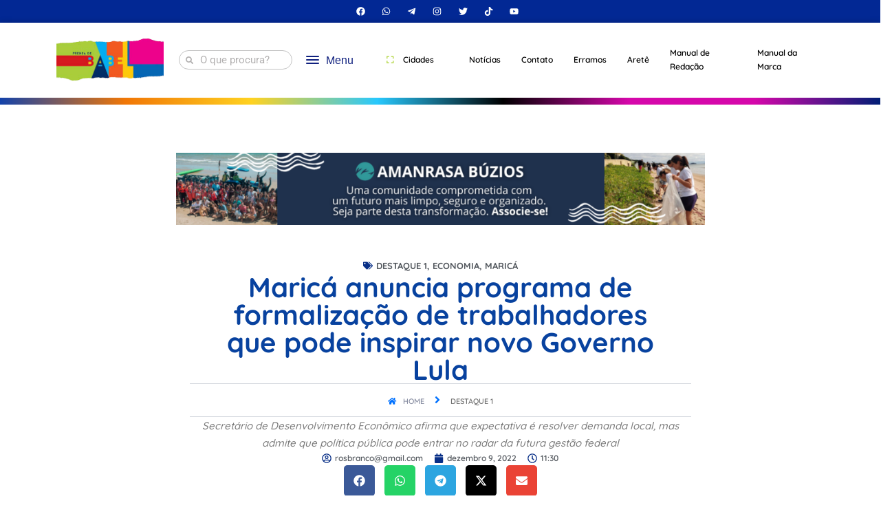

--- FILE ---
content_type: text/css; charset=utf-8
request_url: https://prensadebabel.com.br/wp-content/uploads/elementor/css/post-123668.css?ver=1763967325
body_size: 2253
content:
.elementor-123668 .elementor-element.elementor-element-796c7e0{--display:flex;--flex-direction:row;--container-widget-width:initial;--container-widget-height:100%;--container-widget-flex-grow:1;--container-widget-align-self:stretch;--flex-wrap-mobile:wrap;--justify-content:center;}.elementor-123668 .elementor-element.elementor-element-796c7e0:not(.elementor-motion-effects-element-type-background), .elementor-123668 .elementor-element.elementor-element-796c7e0 > .elementor-motion-effects-container > .elementor-motion-effects-layer{background-color:#022894;}.elementor-widget-icon-list .elementor-icon-list-item:not(:last-child):after{border-color:var( --e-global-color-text );}.elementor-widget-icon-list .elementor-icon-list-icon i{color:var( --e-global-color-primary );}.elementor-widget-icon-list .elementor-icon-list-icon svg{fill:var( --e-global-color-primary );}.elementor-widget-icon-list .elementor-icon-list-item > .elementor-icon-list-text, .elementor-widget-icon-list .elementor-icon-list-item > a{font-family:var( --e-global-typography-text-font-family ), Sans-serif;font-weight:var( --e-global-typography-text-font-weight );}.elementor-widget-icon-list .elementor-icon-list-text{color:var( --e-global-color-secondary );}.elementor-123668 .elementor-element.elementor-element-aee1a93 .elementor-icon-list-icon i{color:#FFFFFF;transition:color 0.3s;}.elementor-123668 .elementor-element.elementor-element-aee1a93 .elementor-icon-list-icon svg{fill:#FFFFFF;transition:fill 0.3s;}.elementor-123668 .elementor-element.elementor-element-aee1a93{--e-icon-list-icon-size:13px;--icon-vertical-offset:0px;}.elementor-123668 .elementor-element.elementor-element-aee1a93 .elementor-icon-list-text{transition:color 0.3s;}.elementor-123668 .elementor-element.elementor-element-d9ab6a1{--display:flex;--flex-direction:column;--container-widget-width:100%;--container-widget-height:initial;--container-widget-flex-grow:0;--container-widget-align-self:initial;--flex-wrap-mobile:wrap;--justify-content:center;}.elementor-123668 .elementor-element.elementor-element-d9ab6a1:not(.elementor-motion-effects-element-type-background), .elementor-123668 .elementor-element.elementor-element-d9ab6a1 > .elementor-motion-effects-container > .elementor-motion-effects-layer{background-color:#022894;}.elementor-123668 .elementor-element.elementor-element-649d584 .elementor-icon-list-icon i{color:#FFFFFF;transition:color 0.3s;}.elementor-123668 .elementor-element.elementor-element-649d584 .elementor-icon-list-icon svg{fill:#FFFFFF;transition:fill 0.3s;}.elementor-123668 .elementor-element.elementor-element-649d584{--e-icon-list-icon-size:13px;--icon-vertical-offset:0px;}.elementor-123668 .elementor-element.elementor-element-649d584 .elementor-icon-list-text{color:#FFFFFF;transition:color 0.3s;}.elementor-123668 .elementor-element.elementor-element-35b94fc{--display:flex;--flex-direction:row;--container-widget-width:calc( ( 1 - var( --container-widget-flex-grow ) ) * 100% );--container-widget-height:100%;--container-widget-flex-grow:1;--container-widget-align-self:stretch;--flex-wrap-mobile:wrap;--justify-content:center;--align-items:center;box-shadow:0px 0px 10px 0px rgba(0, 0, 0, 0.2);}.elementor-123668 .elementor-element.elementor-element-fe2355d{--display:flex;--justify-content:center;--align-items:center;--container-widget-width:calc( ( 1 - var( --container-widget-flex-grow ) ) * 100% );}.elementor-123668 .elementor-element.elementor-element-fe2355d.e-con{--flex-grow:0;--flex-shrink:0;}.elementor-widget-image .widget-image-caption{color:var( --e-global-color-text );font-family:var( --e-global-typography-text-font-family ), Sans-serif;font-weight:var( --e-global-typography-text-font-weight );}.elementor-123668 .elementor-element.elementor-element-b0fbb20 img{width:98%;}.elementor-123668 .elementor-element.elementor-element-0d46140{--display:flex;--justify-content:center;--align-items:center;--container-widget-width:calc( ( 1 - var( --container-widget-flex-grow ) ) * 100% );}.elementor-123668 .elementor-element.elementor-element-0d46140.e-con{--flex-grow:0;--flex-shrink:0;}.elementor-widget-search-form input[type="search"].elementor-search-form__input{font-family:var( --e-global-typography-text-font-family ), Sans-serif;font-weight:var( --e-global-typography-text-font-weight );}.elementor-widget-search-form .elementor-search-form__input,
					.elementor-widget-search-form .elementor-search-form__icon,
					.elementor-widget-search-form .elementor-lightbox .dialog-lightbox-close-button,
					.elementor-widget-search-form .elementor-lightbox .dialog-lightbox-close-button:hover,
					.elementor-widget-search-form.elementor-search-form--skin-full_screen input[type="search"].elementor-search-form__input{color:var( --e-global-color-text );fill:var( --e-global-color-text );}.elementor-widget-search-form .elementor-search-form__submit{font-family:var( --e-global-typography-text-font-family ), Sans-serif;font-weight:var( --e-global-typography-text-font-weight );background-color:var( --e-global-color-secondary );}.elementor-123668 .elementor-element.elementor-element-3a50546 .elementor-search-form__container{min-height:28px;}.elementor-123668 .elementor-element.elementor-element-3a50546 .elementor-search-form__submit{min-width:28px;}body:not(.rtl) .elementor-123668 .elementor-element.elementor-element-3a50546 .elementor-search-form__icon{padding-left:calc(28px / 3);}body.rtl .elementor-123668 .elementor-element.elementor-element-3a50546 .elementor-search-form__icon{padding-right:calc(28px / 3);}.elementor-123668 .elementor-element.elementor-element-3a50546 .elementor-search-form__input, .elementor-123668 .elementor-element.elementor-element-3a50546.elementor-search-form--button-type-text .elementor-search-form__submit{padding-left:calc(28px / 3);padding-right:calc(28px / 3);}.elementor-123668 .elementor-element.elementor-element-3a50546 .elementor-search-form__icon{--e-search-form-icon-size-minimal:11px;}.elementor-123668 .elementor-element.elementor-element-3a50546 .elementor-search-form__input,
					.elementor-123668 .elementor-element.elementor-element-3a50546 .elementor-search-form__icon,
					.elementor-123668 .elementor-element.elementor-element-3a50546 .elementor-lightbox .dialog-lightbox-close-button,
					.elementor-123668 .elementor-element.elementor-element-3a50546 .elementor-lightbox .dialog-lightbox-close-button:hover,
					.elementor-123668 .elementor-element.elementor-element-3a50546.elementor-search-form--skin-full_screen input[type="search"].elementor-search-form__input{color:#7F7C7C;fill:#7F7C7C;}.elementor-123668 .elementor-element.elementor-element-3a50546:not(.elementor-search-form--skin-full_screen) .elementor-search-form__container{background-color:#FFFFFF;border-color:#C2C2C2;border-width:1px 1px 1px 1px;border-radius:115px;}.elementor-123668 .elementor-element.elementor-element-3a50546.elementor-search-form--skin-full_screen input[type="search"].elementor-search-form__input{background-color:#FFFFFF;border-color:#C2C2C2;border-width:1px 1px 1px 1px;border-radius:115px;}.elementor-123668 .elementor-element.elementor-element-927d11c{--display:flex;--flex-direction:row;--container-widget-width:calc( ( 1 - var( --container-widget-flex-grow ) ) * 100% );--container-widget-height:100%;--container-widget-flex-grow:1;--container-widget-align-self:stretch;--flex-wrap-mobile:wrap;--justify-content:center;--align-items:center;--gap:0px 0px;--row-gap:0px;--column-gap:0px;--flex-wrap:wrap;--align-content:center;}.elementor-123668 .elementor-element.elementor-element-927d11c.e-con{--flex-grow:0;--flex-shrink:0;}.ha-offcanvas-content.ha-offcanvas-content-c125a87{width:310px;}.ha-offcanvas-content.ha-offcanvas-content-c125a87.ha-offcanvas-content-top, .ha-offcanvas-content.ha-offcanvas-content-c125a87.ha-offcanvas-content-bottom{width:100%;height:310px;}.ha-offcanvas-content-reveal.ha-offcanvas-content-c125a87-open.ha-offcanvas-content-left .ha-offcanvas-container,
                    .ha-offcanvas-content-push.ha-offcanvas-content-c125a87-open.ha-offcanvas-content-left .ha-offcanvas-container,
                    .ha-offcanvas-content-slide-along.ha-offcanvas-content-c125a87-open.ha-offcanvas-content-left .ha-offcanvas-container{transform:translate3d(310px, 0, 0);}.ha-offcanvas-content-reveal.ha-offcanvas-content-c125a87-open.ha-offcanvas-content-right .ha-offcanvas-container,
                    .ha-offcanvas-content-push.ha-offcanvas-content-c125a87-open.ha-offcanvas-content-right .ha-offcanvas-container,
                    .ha-offcanvas-content-slide-along.ha-offcanvas-content-c125a87-open.ha-offcanvas-content-right .ha-offcanvas-container{transform:translate3d(-310px, 0, 0);}.ha-offcanvas-content-reveal.ha-offcanvas-content-c125a87-open.ha-offcanvas-content-top .ha-offcanvas-container,
                    .ha-offcanvas-content-push.ha-offcanvas-content-c125a87-open.ha-offcanvas-content-top .ha-offcanvas-container,
                    .ha-offcanvas-content-slide-along.ha-offcanvas-content-c125a87-open.ha-offcanvas-content-top .ha-offcanvas-container{transform:translate3d(0, 310px, 0);}.ha-offcanvas-content-reveal.ha-offcanvas-content-c125a87-open.ha-offcanvas-content-bottom .ha-offcanvas-container,
                    .ha-offcanvas-content-push.ha-offcanvas-content-c125a87-open.ha-offcanvas-content-bottom .ha-offcanvas-container,
                    .ha-offcanvas-content-slide-along.ha-offcanvas-content-c125a87-open.ha-offcanvas-content-bottom .ha-offcanvas-container{transform:translate3d(0, -310px, 0);}.elementor-123668 .elementor-element.elementor-element-c125a87 .ha-offcanvas-toggle-wrap{text-align:left;}.elementor-123668 .elementor-element.elementor-element-c125a87 .ha-hamburger-box{font-size:5pt;}.elementor-123668 .elementor-element.elementor-element-c125a87 .ha-offcanvas-toggle{color:#10217F;}.elementor-123668 .elementor-element.elementor-element-c125a87 .ha-offcanvas-toggle svg{fill:#10217F;}.elementor-123668 .elementor-element.elementor-element-c125a87 .ha-hamburger-inner, .elementor-123668 .elementor-element.elementor-element-c125a87 .ha-hamburger-inner::before, .elementor-123668 .elementor-element.elementor-element-c125a87 .ha-hamburger-inner::after{background-color:#10217F;}.ha-offcanvas-content.ha-offcanvas-content-c125a87 .ha-offcanvas-close-c125a87{font-size:28px;}.ha-offcanvas-content.ha-offcanvas-content-c125a87 .ha-offcanvas-close-c125a87 .ha-offcanvas-close-bar-close-title-before{margin-left:5px;}.elementor-123668 .elementor-element.elementor-element-878be51{--display:flex;--justify-content:center;--align-items:center;--container-widget-width:calc( ( 1 - var( --container-widget-flex-grow ) ) * 100% );}.elementor-widget-ha-nav-menu .ha-navbar-nav > li > a{font-family:var( --e-global-typography-primary-font-family ), Sans-serif;font-weight:var( --e-global-typography-primary-font-weight );}.elementor-widget-ha-nav-menu .ha-navbar-nav .ha-submenu-panel > li > a{font-family:var( --e-global-typography-primary-font-family ), Sans-serif;font-weight:var( --e-global-typography-primary-font-weight );}.elementor-widget-ha-nav-menu .ha-menu-hamburger:hover .ha-menu-hamburger-icon{background-color:var( --e-global-color-primary );}.elementor-widget-ha-nav-menu .ha-menu-hamburger:hover > .ha-menu-icon{color:var( --e-global-color-primary );}.elementor-widget-ha-nav-menu .ha-menu-close{font-family:var( --e-global-typography-primary-font-family ), Sans-serif;font-weight:var( --e-global-typography-primary-font-weight );color:var( --e-global-color-primary );}.elementor-widget-ha-nav-menu .ha-menu-close:hover{color:var( --e-global-color-primary );}.elementor-123668 .elementor-element.elementor-element-deaca4d.elementor-element{--align-self:center;}.elementor-123668 .elementor-element.elementor-element-deaca4d .ha-menu-container{height:42px;border-radius:0px 0px 0px 0px;}.elementor-123668 .elementor-element.elementor-element-deaca4d .ha-navbar-nav > li > a{padding:0px 15px 0px 15px;font-family:"Quicksand", Sans-serif;font-size:12px;font-weight:600;color:#000000;}.elementor-123668 .elementor-element.elementor-element-deaca4d .ha-menu-nav-link-icon-position-top .ha-menu-icon{padding-bottom:13px;}.elementor-123668 .elementor-element.elementor-element-deaca4d .ha-menu-nav-link-icon-position-left .ha-menu-icon{padding-right:13px;}.elementor-123668 .elementor-element.elementor-element-deaca4d .ha-menu-nav-link-icon-position-right .ha-menu-icon{padding-left:13px;}.elementor-123668 .elementor-element.elementor-element-deaca4d .ha-navbar-nav > li > a:hover{color:#707070;}.elementor-123668 .elementor-element.elementor-element-deaca4d .ha-navbar-nav > li > a:focus{color:#707070;}.elementor-123668 .elementor-element.elementor-element-deaca4d .ha-navbar-nav > li > a:active{color:#707070;}.elementor-123668 .elementor-element.elementor-element-deaca4d .ha-navbar-nav > li:hover > a{color:#707070;}.elementor-123668 .elementor-element.elementor-element-deaca4d .ha-navbar-nav > li:hover > a .ha-submenu-indicator{color:#707070;}.elementor-123668 .elementor-element.elementor-element-deaca4d .ha-navbar-nav > li > a:hover .ha-submenu-indicator{color:#707070;}.elementor-123668 .elementor-element.elementor-element-deaca4d .ha-navbar-nav > li > a:focus .ha-submenu-indicator{color:#707070;}.elementor-123668 .elementor-element.elementor-element-deaca4d .ha-navbar-nav > li > a:active .ha-submenu-indicator{color:#707070;}.elementor-123668 .elementor-element.elementor-element-deaca4d .ha-navbar-nav li a .ha-submenu-indicator-wrap svg{height:10.5px;width:auto;color:#FFFFFF;}.elementor-123668 .elementor-element.elementor-element-deaca4d .ha-navbar-nav li a:hover .ha-submenu-indicator-wrap svg{color:#000000;}.elementor-123668 .elementor-element.elementor-element-deaca4d .ha-navbar-nav .ha-submenu-panel > li > a{color:#000000;}.elementor-123668 .elementor-element.elementor-element-deaca4d .ha-navbar-nav .ha-submenu-panel > li > a:hover{color:#707070;}.elementor-123668 .elementor-element.elementor-element-deaca4d .ha-navbar-nav .ha-submenu-panel > li > a:focus{color:#707070;}.elementor-123668 .elementor-element.elementor-element-deaca4d .ha-navbar-nav .ha-submenu-panel > li > a:active{color:#707070;}.elementor-123668 .elementor-element.elementor-element-deaca4d .ha-navbar-nav .ha-submenu-panel > li:hover > a{color:#707070;}.elementor-123668 .elementor-element.elementor-element-deaca4d .ha-navbar-nav .ha-submenu-panel > li.current-menu-item > a{color:#707070 !important;}.elementor-123668 .elementor-element.elementor-element-deaca4d .ha-submenu-panel{padding:0px 0px 0px 0px;}.elementor-123668 .elementor-element.elementor-element-deaca4d .ha-navbar-nav .ha-submenu-panel{border-radius:0px 0px 0px 0px;min-width:220px;}.elementor-123668 .elementor-element.elementor-element-deaca4d .ha-menu-hamburger{float:right;}.elementor-123668 .elementor-element.elementor-element-deaca4d .ha-menu-hamburger .ha-menu-hamburger-icon{background-color:rgba(0, 0, 0, 0.5);}.elementor-123668 .elementor-element.elementor-element-deaca4d .ha-menu-hamburger > .ha-menu-icon{color:rgba(0, 0, 0, 0.5);}.elementor-123668 .elementor-element.elementor-element-deaca4d .ha-menu-hamburger:hover .ha-menu-hamburger-icon{background-color:rgba(0, 0, 0, 0.5);}.elementor-123668 .elementor-element.elementor-element-deaca4d .ha-menu-hamburger:hover > .ha-menu-icon{color:rgba(0, 0, 0, 0.5);}.elementor-123668 .elementor-element.elementor-element-deaca4d .ha-menu-close{color:rgba(51, 51, 51, 1);}.elementor-123668 .elementor-element.elementor-element-deaca4d .ha-menu-close:hover{color:rgba(0, 0, 0, 0.5);}.elementor-123668 .elementor-element.elementor-element-283b153{--display:grid;--e-con-grid-template-columns:repeat(2, 1fr);--e-con-grid-template-rows:repeat(1, 1fr);--grid-auto-flow:row;}.ha-offcanvas-content.ha-offcanvas-content-02d910b{width:310px;}.ha-offcanvas-content.ha-offcanvas-content-02d910b.ha-offcanvas-content-top, .ha-offcanvas-content.ha-offcanvas-content-02d910b.ha-offcanvas-content-bottom{width:100%;height:310px;}.ha-offcanvas-content-reveal.ha-offcanvas-content-02d910b-open.ha-offcanvas-content-left .ha-offcanvas-container,
                    .ha-offcanvas-content-push.ha-offcanvas-content-02d910b-open.ha-offcanvas-content-left .ha-offcanvas-container,
                    .ha-offcanvas-content-slide-along.ha-offcanvas-content-02d910b-open.ha-offcanvas-content-left .ha-offcanvas-container{transform:translate3d(310px, 0, 0);}.ha-offcanvas-content-reveal.ha-offcanvas-content-02d910b-open.ha-offcanvas-content-right .ha-offcanvas-container,
                    .ha-offcanvas-content-push.ha-offcanvas-content-02d910b-open.ha-offcanvas-content-right .ha-offcanvas-container,
                    .ha-offcanvas-content-slide-along.ha-offcanvas-content-02d910b-open.ha-offcanvas-content-right .ha-offcanvas-container{transform:translate3d(-310px, 0, 0);}.ha-offcanvas-content-reveal.ha-offcanvas-content-02d910b-open.ha-offcanvas-content-top .ha-offcanvas-container,
                    .ha-offcanvas-content-push.ha-offcanvas-content-02d910b-open.ha-offcanvas-content-top .ha-offcanvas-container,
                    .ha-offcanvas-content-slide-along.ha-offcanvas-content-02d910b-open.ha-offcanvas-content-top .ha-offcanvas-container{transform:translate3d(0, 310px, 0);}.ha-offcanvas-content-reveal.ha-offcanvas-content-02d910b-open.ha-offcanvas-content-bottom .ha-offcanvas-container,
                    .ha-offcanvas-content-push.ha-offcanvas-content-02d910b-open.ha-offcanvas-content-bottom .ha-offcanvas-container,
                    .ha-offcanvas-content-slide-along.ha-offcanvas-content-02d910b-open.ha-offcanvas-content-bottom .ha-offcanvas-container{transform:translate3d(0, -310px, 0);}.elementor-123668 .elementor-element.elementor-element-02d910b .ha-offcanvas-toggle-wrap{text-align:left;}.elementor-123668 .elementor-element.elementor-element-02d910b .ha-hamburger-box{font-size:5pt;}.elementor-123668 .elementor-element.elementor-element-02d910b .ha-offcanvas-toggle{color:#10217F;}.elementor-123668 .elementor-element.elementor-element-02d910b .ha-offcanvas-toggle svg{fill:#10217F;}.elementor-123668 .elementor-element.elementor-element-02d910b .ha-hamburger-inner, .elementor-123668 .elementor-element.elementor-element-02d910b .ha-hamburger-inner::before, .elementor-123668 .elementor-element.elementor-element-02d910b .ha-hamburger-inner::after{background-color:#10217F;}.ha-offcanvas-content.ha-offcanvas-content-02d910b .ha-offcanvas-close-02d910b{font-size:28px;}.ha-offcanvas-content.ha-offcanvas-content-02d910b .ha-offcanvas-close-02d910b .ha-offcanvas-close-bar-close-title-before{margin-left:5px;}.elementor-123668 .elementor-element.elementor-element-5e82642{--display:flex;--min-height:6px;--flex-direction:row;--container-widget-width:calc( ( 1 - var( --container-widget-flex-grow ) ) * 100% );--container-widget-height:100%;--container-widget-flex-grow:1;--container-widget-align-self:stretch;--flex-wrap-mobile:wrap;--justify-content:center;--align-items:center;--gap:0px 0px;--row-gap:0px;--column-gap:0px;--flex-wrap:nowrap;--margin-top:0px;--margin-bottom:0px;--margin-left:0px;--margin-right:0px;--padding-top:0px;--padding-bottom:0px;--padding-left:0px;--padding-right:0px;}.elementor-123668 .elementor-element.elementor-element-31c8204{--display:flex;}.elementor-123668 .elementor-element.elementor-element-31c8204:not(.elementor-motion-effects-element-type-background), .elementor-123668 .elementor-element.elementor-element-31c8204 > .elementor-motion-effects-container > .elementor-motion-effects-layer{background-color:#1342AA;}.elementor-123668 .elementor-element.elementor-element-0e48e1c{--display:flex;}.elementor-123668 .elementor-element.elementor-element-0e48e1c:not(.elementor-motion-effects-element-type-background), .elementor-123668 .elementor-element.elementor-element-0e48e1c > .elementor-motion-effects-container > .elementor-motion-effects-layer{background-color:#F17706;}.elementor-123668 .elementor-element.elementor-element-ab2fdfe{--display:flex;}.elementor-123668 .elementor-element.elementor-element-ab2fdfe:not(.elementor-motion-effects-element-type-background), .elementor-123668 .elementor-element.elementor-element-ab2fdfe > .elementor-motion-effects-container > .elementor-motion-effects-layer{background-color:#FFD221;}.elementor-123668 .elementor-element.elementor-element-34f31b6{--display:flex;}.elementor-123668 .elementor-element.elementor-element-34f31b6:not(.elementor-motion-effects-element-type-background), .elementor-123668 .elementor-element.elementor-element-34f31b6 > .elementor-motion-effects-container > .elementor-motion-effects-layer{background-color:#000000;}.elementor-123668 .elementor-element.elementor-element-3d9cb8b{--display:flex;}.elementor-123668 .elementor-element.elementor-element-3d9cb8b:not(.elementor-motion-effects-element-type-background), .elementor-123668 .elementor-element.elementor-element-3d9cb8b > .elementor-motion-effects-container > .elementor-motion-effects-layer{background-color:#D507AA;}.elementor-123668 .elementor-element.elementor-element-63cb800{--display:flex;}.elementor-123668 .elementor-element.elementor-element-63cb800:not(.elementor-motion-effects-element-type-background), .elementor-123668 .elementor-element.elementor-element-63cb800 > .elementor-motion-effects-container > .elementor-motion-effects-layer{background-color:#B4D509;}.elementor-123668 .elementor-element.elementor-element-e93446c{--display:flex;}.elementor-123668 .elementor-element.elementor-element-e93446c:not(.elementor-motion-effects-element-type-background), .elementor-123668 .elementor-element.elementor-element-e93446c > .elementor-motion-effects-container > .elementor-motion-effects-layer{background-color:#28C8FD;}.elementor-123668 .elementor-element.elementor-element-9b2e4ac{--display:flex;}.elementor-123668 .elementor-element.elementor-element-9b2e4ac:not(.elementor-motion-effects-element-type-background), .elementor-123668 .elementor-element.elementor-element-9b2e4ac > .elementor-motion-effects-container > .elementor-motion-effects-layer{background-color:#B4D509;}.elementor-123668 .elementor-element.elementor-element-125d457{--display:flex;}.elementor-123668 .elementor-element.elementor-element-125d457:not(.elementor-motion-effects-element-type-background), .elementor-123668 .elementor-element.elementor-element-125d457 > .elementor-motion-effects-container > .elementor-motion-effects-layer{background-color:#F17706;}.elementor-123668 .elementor-element.elementor-element-59febc1{--display:flex;}.elementor-123668 .elementor-element.elementor-element-59febc1:not(.elementor-motion-effects-element-type-background), .elementor-123668 .elementor-element.elementor-element-59febc1 > .elementor-motion-effects-container > .elementor-motion-effects-layer{background-color:#001E75;}.elementor-123668 .elementor-element.elementor-element-65a048c{--display:flex;}.elementor-123668 .elementor-element.elementor-element-65a048c:not(.elementor-motion-effects-element-type-background), .elementor-123668 .elementor-element.elementor-element-65a048c > .elementor-motion-effects-container > .elementor-motion-effects-layer{background-color:#FFD221;}.elementor-123668 .elementor-element.elementor-element-fe32a8a{--display:flex;}.elementor-123668 .elementor-element.elementor-element-fe32a8a:not(.elementor-motion-effects-element-type-background), .elementor-123668 .elementor-element.elementor-element-fe32a8a > .elementor-motion-effects-container > .elementor-motion-effects-layer{background-color:#D507AA;}.elementor-123668 .elementor-element.elementor-element-438883f{--display:flex;}.elementor-123668 .elementor-element.elementor-element-438883f:not(.elementor-motion-effects-element-type-background), .elementor-123668 .elementor-element.elementor-element-438883f > .elementor-motion-effects-container > .elementor-motion-effects-layer{background-color:#2651A8;}.elementor-123668 .elementor-element.elementor-element-d0b633a{--display:flex;--flex-direction:column;--container-widget-width:100%;--container-widget-height:initial;--container-widget-flex-grow:0;--container-widget-align-self:initial;--flex-wrap-mobile:wrap;--margin-top:0px;--margin-bottom:0px;--margin-left:0px;--margin-right:0px;--padding-top:0px;--padding-bottom:0px;--padding-left:0px;--padding-right:0px;}.elementor-theme-builder-content-area{height:400px;}.elementor-location-header:before, .elementor-location-footer:before{content:"";display:table;clear:both;}@media(max-width:1024px){ .elementor-123668 .elementor-element.elementor-element-deaca4d .ha-menu-container{background-color:#FFFFFF;max-width:350px;} .elementor-123668 .elementor-element.elementor-element-deaca4d .ha-nav-identity-panel{padding:10px 0px 10px 0px;} .elementor-123668 .elementor-element.elementor-element-deaca4d .ha-menu-offcanvas-elements{--offcanvas-left-offset:-350px;}.elementor-123668 .elementor-element.elementor-element-deaca4d .ha-menu-container{border-radius:0px 0px 0px 0px;}.elementor-123668 .elementor-element.elementor-element-deaca4d .ha-navbar-nav > li > a{padding:10px 15px 10px 15px;}.elementor-123668 .elementor-element.elementor-element-deaca4d .ha-navbar-nav .ha-submenu-panel{border-radius:0px 0px 0px 0px;}.elementor-123668 .elementor-element.elementor-element-deaca4d .ha-menu-hamburger{padding:8px 8px 8px 8px;border-radius:3px;}.elementor-123668 .elementor-element.elementor-element-deaca4d .ha-menu-hamburger .ha-menu-icon{width:24px;height:24px;}.elementor-123668 .elementor-element.elementor-element-deaca4d .ha-menu-close{padding:8px 8px 8px 8px;margin:12px 12px 12px 12px;width:45px;border-radius:3px;}.elementor-123668 .elementor-element.elementor-element-deaca4d .ha-nav-logo > img{max-width:160px;max-height:60px;}.elementor-123668 .elementor-element.elementor-element-deaca4d .ha-nav-logo{margin:5px 0px 5px 0px;padding:5px 5px 5px 5px;}.elementor-123668 .elementor-element.elementor-element-283b153{--grid-auto-flow:row;}}@media(max-width:767px){.elementor-123668 .elementor-element.elementor-element-35b94fc{--flex-wrap:wrap;}.elementor-123668 .elementor-element.elementor-element-c125a87 .ha-hamburger-box{font-size:10pt;} .elementor-123668 .elementor-element.elementor-element-deaca4d .ha-menu-container{background-color:#FFFFFF;max-width:350px;} .elementor-123668 .elementor-element.elementor-element-deaca4d .ha-menu-offcanvas-elements{--offcanvas-left-offset:-350px;}.elementor-123668 .elementor-element.elementor-element-deaca4d .ha-nav-logo > img{max-width:120px;max-height:50px;}.elementor-123668 .elementor-element.elementor-element-283b153{--e-con-grid-template-columns:repeat(2, 1fr);--e-con-grid-template-rows:repeat(1, 1fr);--grid-auto-flow:row;--justify-items:center;--align-items:center;}.elementor-123668 .elementor-element.elementor-element-9a9c1e9{text-align:center;}.elementor-123668 .elementor-element.elementor-element-9a9c1e9 img{width:95%;}.elementor-123668 .elementor-element.elementor-element-02d910b .ha-hamburger-box{font-size:10pt;}}@media(min-width:768px){.elementor-123668 .elementor-element.elementor-element-fe2355d{--width:15.797%;}.elementor-123668 .elementor-element.elementor-element-0d46140{--width:16.196%;}.elementor-123668 .elementor-element.elementor-element-927d11c{--width:9%;}.elementor-123668 .elementor-element.elementor-element-5e82642{--width:100%;}}

--- FILE ---
content_type: text/css; charset=utf-8
request_url: https://prensadebabel.com.br/wp-content/uploads/happyaddons/css/ha-123668.css?ver=3.18.0.1670585400
body_size: 2947
content:
.ha-offcanvas-content-open.ha-offcanvas-content-bottom.ha-offcanvas-content-reset,.ha-offcanvas-content-open.ha-offcanvas-content-top.ha-offcanvas-content-reset,.ha-offcanvas-content-widget{margin-top:0!important}.ha-offcanvas-toggle{cursor:pointer}.ha-offcanvas-toggle svg{width:1em;height:1em}.ha-offcanvas-container{position:relative;left:0;z-index:99;-webkit-transition:-webkit-transform .5s;transition:transform .5s;transition:transform .5s,-webkit-transform .5s}.ha-offcanvas-container:after{position:absolute;top:-100%;right:0;width:0;height:0;background:rgba(0,0,0,.2);content:"";opacity:0;-webkit-transition:opacity .5s,width .1s .5s,height .1s .5s;transition:opacity .5s,width .1s .5s,height .1s .5s}.ha-offcanvas-content-open{overflow:hidden}.ha-offcanvas-content-open .ha-offcanvas-container:after{z-index:100001;width:100%;height:400%;opacity:.3;-webkit-transition:opacity .5s;transition:opacity .5s}.ha-offcanvas-content{position:fixed;top:0;left:0;z-index:9999!important;visibility:hidden;overflow-y:auto;width:300px;height:100%;background:#fff;-webkit-transition:all .5s;transition:all .5s}.ha-offcanvas-content.ha-offcanvas-content-right{right:0;left:auto}.ha-offcanvas-content.ha-offcanvas-content-bottom,.ha-offcanvas-content.ha-offcanvas-content-top{width:100%;height:300px}.ha-offcanvas-content.ha-offcanvas-content-bottom{top:auto;bottom:0}.ha-offcanvas-content .ha-offcanvas-header{z-index:999;padding:20px;text-align:right}.ha-offcanvas-content .ha-offcanvas-close{position:relative;z-index:1;display:inline-block;-webkit-box-ordinal-group:3;-webkit-order:2;-ms-flex-order:2;order:2;margin:0;font-weight:100;font-style:normal;font-size:24px;font-family:Helvetica,Arial,sans-serif;line-height:1;cursor:pointer}.ha-offcanvas-content .ha-offcanvas-body{padding:0 20px}.ha-offcanvas-toggle-wrap .ha-offcanvas-toggle{display:-webkit-inline-box;display:-webkit-inline-flex;display:-ms-inline-flexbox;display:inline-flex;-webkit-box-align:center;-webkit-align-items:center;align-items:center;-ms-flex-align:center}.ha-offcanvas-icon-before .ha-offcanvas-toggle-icon{margin-right:5px}.ha-offcanvas-icon-after .ha-offcanvas-toggle-icon{-webkit-box-ordinal-group:3;-webkit-order:2;-ms-flex-order:2;order:2;margin-left:5px}.ha-offcanvas-content.ha-offcanvas-slide{-webkit-transform:translate3d(-100%,0,0);transform:translate3d(-100%,0,0)}.ha-offcanvas-content.ha-offcanvas-slide.ha-offcanvas-content-right{-webkit-transform:translate3d(100%,0,0);transform:translate3d(100%,0,0)}.ha-offcanvas-content.ha-offcanvas-slide.ha-offcanvas-content-top{-webkit-transform:translate3d(0,-100%,0);transform:translate3d(0,-100%,0)}.ha-offcanvas-content.ha-offcanvas-slide.ha-offcanvas-content-bottom{-webkit-transform:translate3d(0,100%,0);transform:translate3d(0,100%,0)}.ha-offcanvas-content.ha-offcanvas-reveal{z-index:1}.ha-offcanvas-content-slide.ha-offcanvas-content-open .ha-offcanvas-content.ha-offcanvas-content-visible{visibility:visible;-webkit-transform:translate3d(0,0,0);transform:translate3d(0,0,0)}.ha-offcanvas-content-left.ha-offcanvas-push{-webkit-transform:translate3d(-100%,0,0);transform:translate3d(-100%,0,0)}.ha-offcanvas-content-right.ha-offcanvas-push{-webkit-transform:translate3d(100%,0,0);transform:translate3d(100%,0,0)}.ha-offcanvas-content-top.ha-offcanvas-push{-webkit-transform:translate3d(0,-100%,0);transform:translate3d(0,-100%,0)}.ha-offcanvas-content-bottom.ha-offcanvas-push{-webkit-transform:translate3d(0,100%,0);transform:translate3d(0,100%,0)}.ha-offcanvas-content-push.ha-offcanvas-content-open .ha-offcanvas-content.ha-offcanvas-content-visible{visibility:visible;-webkit-transition:-webkit-transform .5s;transition:transform .5s;transition:transform .5s,-webkit-transform .5s}.ha-offcanvas-content-push.ha-offcanvas-content-open.ha-offcanvas-content-left .ha-offcanvas-container{-webkit-transform:translate3d(300px,0,0);transform:translate3d(300px,0,0)}.ha-offcanvas-content-push.ha-offcanvas-content-open.ha-offcanvas-content-right .ha-offcanvas-container{-webkit-transform:translateX(-300px);-ms-transform:translateX(-300px);transform:translateX(-300px)}.ha-offcanvas-content-push.ha-offcanvas-content-open.ha-offcanvas-content-top .ha-offcanvas-container{-webkit-transform:translate3d(0,300px,0);transform:translate3d(0,300px,0)}.ha-offcanvas-content-push.ha-offcanvas-content-open.ha-offcanvas-content-bottom .ha-offcanvas-container{-webkit-transform:translate3d(0,-300px,0);transform:translate3d(0,-300px,0)}.ha-offcanvas-content-push.ha-offcanvas-content-open.ha-offcanvas-content-bottom .ha-offcanvas-content,.ha-offcanvas-content-push.ha-offcanvas-content-open.ha-offcanvas-content-left .ha-offcanvas-content,.ha-offcanvas-content-push.ha-offcanvas-content-open.ha-offcanvas-content-right .ha-offcanvas-content,.ha-offcanvas-content-push.ha-offcanvas-content-open.ha-offcanvas-content-top .ha-offcanvas-content{-webkit-transform:translate3d(0,0,0);transform:translate3d(0,0,0)}.ha-offcanvas-content-reveal .ha-offcanvas-container{overflow:hidden;background:#fff}.ha-offcanvas-content-reveal.ha-offcanvas-content-open{position:relative;overflow:hidden}.ha-offcanvas-content-reveal.ha-offcanvas-content-open .ha-offcanvas-content.ha-offcanvas-content-visible{visibility:visible;-webkit-transition:-webkit-transform .5s;transition:transform .5s;transition:transform .5s,-webkit-transform .5s}.ha-offcanvas-content-reveal.ha-offcanvas-content-open.ha-offcanvas-content-left .ha-offcanvas-container{-webkit-transform:translate3d(300px,0,0);transform:translate3d(300px,0,0)}.ha-offcanvas-content-reveal.ha-offcanvas-content-open.ha-offcanvas-content-right .ha-offcanvas-container{-webkit-transform:translate3d(-300px,0,0);transform:translate3d(-300px,0,0)}.ha-offcanvas-content-reveal.ha-offcanvas-content-open.ha-offcanvas-content-top .ha-offcanvas-container{-webkit-transform:translate3d(0,300px,0);transform:translate3d(0,300px,0)}.ha-offcanvas-content-reveal.ha-offcanvas-content-open.ha-offcanvas-content-bottom .ha-offcanvas-container{-webkit-transform:translate3d(0,-300px,0);transform:translate3d(0,-300px,0)}.ha-offcanvas-content-reveal.ha-offcanvas-content-bottom .ha-offcanvas-container,.ha-offcanvas-content-slide-along.ha-offcanvas-content-bottom .ha-offcanvas-container{height:100%}.ha-offcanvas-content-left.ha-offcanvas-slide-along{z-index:1;-webkit-transform:translate3d(-50%,0,0);transform:translate3d(-50%,0,0)}.ha-offcanvas-content-right.ha-offcanvas-slide-along{z-index:1;-webkit-transform:translate3d(50%,0,0);transform:translate3d(50%,0,0)}.ha-offcanvas-content-top.ha-offcanvas-slide-along{z-index:1;-webkit-transform:translate3d(0,-50%,0);transform:translate3d(0,-50%,0)}.ha-offcanvas-content-bottom.ha-offcanvas-slide-along{z-index:1;-webkit-transform:translate3d(0,50%,0);transform:translate3d(0,50%,0)}.ha-offcanvas-content-slide-along .ha-offcanvas-container{overflow:hidden;background:#fff}.ha-offcanvas-content-slide-along.ha-offcanvas-content-open .ha-offcanvas-content.ha-offcanvas-content-visible{visibility:visible;-webkit-transition:-webkit-transform .5s;transition:transform .5s;transition:transform .5s,-webkit-transform .5s;-webkit-transform:translate3d(0,0,0);transform:translate3d(0,0,0)}.ha-offcanvas-content-slide-along.ha-offcanvas-content-open.ha-offcanvas-content-left .ha-offcanvas-container{-webkit-transform:translate3d(300px,0,0);transform:translate3d(300px,0,0)}.ha-offcanvas-content-slide-along.ha-offcanvas-content-open.ha-offcanvas-content-right .ha-offcanvas-container{-webkit-transform:translate3d(-300px,0,0);transform:translate3d(-300px,0,0)}.ha-offcanvas-content-slide-along.ha-offcanvas-content-open.ha-offcanvas-content-top .ha-offcanvas-container{-webkit-transform:translate3d(0,300px,0);transform:translate3d(0,300px,0)}.ha-offcanvas-content-slide-along.ha-offcanvas-content-open.ha-offcanvas-content-bottom .ha-offcanvas-container{-webkit-transform:translate3d(0,-300px,0);transform:translate3d(0,-300px,0)}.ha-hamburger-label{display:inline-block;margin-left:10px}@-webkit-keyframes xs-zoomIn{0%{opacity:0;-webkit-transform:scale3d(.3,.3,.3);transform:scale3d(.3,.3,.3)}50%{opacity:1}}@keyframes xs-zoomIn{0%{opacity:0;-webkit-transform:scale3d(.3,.3,.3);transform:scale3d(.3,.3,.3)}50%{opacity:1}}.nav-alignment-dynamic,.nav-alignment-flex-start{-webkit-box-pack:start;-ms-flex-pack:start;-webkit-justify-content:flex-start;justify-content:flex-start}.ha-menu-container{z-index:99999}.ha-navbar-nav .sub-menu-toggle,.ha-navbar-nav-default.ha_none .ha-submenu-indicator-wrap{display:none!important}.ha-navbar-nav>li>a .ha-menu-icon{padding-right:15px}.ha-menu-badge,.ha-menu-badge>.ha-menu-badge-arrow{position:absolute;left:50%;-webkit-transform:translateX(-50%);-ms-transform:translateX(-50%);transform:translateX(-50%)}.ha-menu-badge{top:5px;z-index:10;padding:4px 8px;border-radius:3px;background-color:#bbb;color:#fff;font-size:8px;line-height:1}.ha-menu-badge>.ha-menu-badge-arrow{bottom:-6px;border-width:6px;border-top:solid #bbb;border-right:solid transparent;border-bottom:solid transparent;border-left:solid transparent}.ha-dropdown .ha-menu-badge{top:50%;-webkit-transform:translateY(-50%);-ms-transform:translateY(-50%);transform:translateY(-50%)}.ha-navbar-nav-default .ha-navbar-nav{margin-bottom:0;margin-left:0;padding-left:0;list-style:none}.ha-navbar-nav-default .ha-dropdown-has>a,.ha-navbar-nav-default .ha-navbar-nav>li{position:relative}.ha-navbar-nav-default .ha-navbar-nav>li>a{display:-webkit-box;display:-webkit-flex;display:-ms-flexbox;display:flex;-webkit-box-align:center;-webkit-align-items:center;align-items:center;-ms-flex-align:center;height:100%;text-decoration:none;text-transform:none;letter-spacing:normal;font-weight:500;-webkit-transition:all .4s ease;transition:all .4s ease}.ha-navbar-nav-default .ha-navbar-nav>li>a:hover{text-decoration:none}.ha-navbar-nav-default .ha-navbar-nav>li.ha-megamenu-has{position:static}.ha-navbar-nav-default .ha-navbar-nav>li:last-child .ha-dropdown>li>.ha-dropdown,.ha-navbar-nav-default .ha-navbar-nav>li:nth-last-child(2) .ha-dropdown>li>.ha-dropdown{left:-100%}.ha-navbar-nav-default .ha-dropdown{visibility:hidden;padding-left:0;border-top:1px solid #dadada;border-right:1px solid #dadada;border-bottom:1px solid #dadada;border-left:1px solid #dadada;border-top-left-radius:0;border-top-right-radius:0;border-bottom-right-radius:0;border-bottom-left-radius:0;background:#f4f4f4;list-style:none;opacity:0;-webkit-transition:-webkit-transform .4s ease;transition:transform .4s ease;transition:transform .4s ease,-webkit-transform .4s ease}.ha-navbar-nav-default .ha-dropdown>li>.ha-dropdown{top:0;left:100%}.ha-navbar-nav-default .ha-dropdown>li>.ha-dropdown.open-fromleft{right:100%;left:auto}.ha-navbar-nav-default .ha-submenu-panel>li{position:relative;display:-webkit-box;display:-webkit-flex;display:-ms-flexbox;display:flex;-webkit-box-orient:vertical;-webkit-box-direction:normal;-webkit-flex-direction:column;-ms-flex-direction:column;flex-direction:column;width:100%}.ha-navbar-nav-default .ha-submenu-panel>li>a{display:-webkit-box;display:-webkit-flex;display:-ms-flexbox;display:flex;padding:15px 10px;width:100%;color:#000;text-transform:uppercase;letter-spacing:1px;font-weight:400;font-size:14px}.ha-navbar-nav-default .ha-navbar-nav>li:hover>a,.ha-navbar-nav-default .ha-navbar-nav>li>a:hover{background-color:#fff;color:#1e73be}.ha-navbar-nav-default .ha-submenu-panel>li:hover>a,.ha-navbar-nav-default .ha-submenu-panel>li>a:hover{background-color:rgba(255,255,255,.5);color:#0d3a4f}.ha-navbar-nav-default .ha-megamenu-panel{padding:0;width:100%}.ha-navbar-nav-default .ha-nav-identity-panel,.ha-navbar-nav-default .ha-navbar-nav>li>.ha-dropdown>li>a .ha-menu-badge .ha-menu-badge-arrow,.ha-navbar-nav-default .ha-overlay{display:none}.ha-navbar-nav-default .ha-menu-close{float:right;margin:20px;border:1px solid rgba(0,0,0,.5);color:rgba(51,51,51,.5)}.ha-navbar-nav-default .ha-dropdown-has>a .ha-submenu-indicator-wrap{z-index:99999;display:-webkit-box;display:-webkit-flex;display:-ms-flexbox;display:flex;-webkit-box-align:center;-webkit-align-items:center;align-items:center;-ms-flex-align:center;-webkit-box-pack:center;-ms-flex-pack:center;-webkit-justify-content:center;justify-content:center;-webkit-box-ordinal-group:4;-webkit-order:3;-ms-flex-order:3;order:3;margin-left:10px;border-radius:24px}.ha-navbar-nav-default .ha-dropdown-has>a .ha-submenu-indicator-wrap svg{margin:0!important;width:auto;height:14px;pointer-events:none!important}.ha-navbar-nav-default.ha_line_arrow .ha-submenu-indicator{width:6px;height:6px;border-width:0 1px 1px 0;border-style:solid;border-color:transparent currentColor currentColor transparent;-webkit-transform:rotate(45deg);-ms-transform:rotate(45deg);transform:rotate(45deg)}.ha-navbar-nav-default.ha_fill_arrow .ha-submenu-panel>li>a .ha-submenu-indicator,.ha-navbar-nav-default.ha_line_arrow .ha-submenu-panel>li>a .ha-submenu-indicator{-webkit-transform:rotate(-45deg);-ms-transform:rotate(-45deg);transform:rotate(-45deg)}.ha-navbar-nav-default.ha_plus_icon .ha-submenu-indicator{font-style:normal}.ha-navbar-nav-default.ha_plus_icon .ha-submenu-indicator::before{content:"+"}.ha-navbar-nav-default.ha_fill_arrow .ha-submenu-indicator{width:6px;height:6px;background:currentColor;background:-webkit-linear-gradient(135deg,currentColor 0,currentColor 50%,transparent 50%,transparent 100%);background:linear-gradient(-45deg,currentColor 0,currentColor 50%,transparent 50%,transparent 100%);-webkit-transform:rotate(45deg);-ms-transform:rotate(45deg);transform:rotate(45deg)}@media (min-width:1025px){.ha-navbar-nav-default.ha-menu-container{position:relative;z-index:90000;height:100px;border-top-left-radius:0;border-top-right-radius:0;border-bottom-right-radius:0;border-bottom-left-radius:0;background:0 0;background:-webkit-gradient(linear,left bottom,left top,from(rgba(255,255,255,0)),to(rgba(255,255,255,0)));background:-webkit-linear-gradient(bottom,rgba(255,255,255,0) 0,rgba(255,255,255,0) 100%);background:linear-gradient(0deg,rgba(255,255,255,0) 0,rgba(255,255,255,0) 100%)}.ha-navbar-nav-default .ha-dropdown{margin-left:0;min-width:250px}.ha-navbar-nav-default .ha-navbar-nav{display:-webkit-box;display:-webkit-flex;display:-ms-flexbox;display:flex;-webkit-box-pack:start;-ms-flex-pack:start;-webkit-justify-content:flex-start;justify-content:flex-start;height:100%}.ha-navbar-nav-default .ha-navbar-nav>li>a{padding-right:15px;padding-left:15px;color:#000;font-size:15px}.ha-navbar-nav-default .ha-navbar-nav.ha-menu-po-center{-webkit-box-pack:center;-ms-flex-pack:center;-webkit-justify-content:center;justify-content:center}.ha-navbar-nav-default .ha-navbar-nav.ha-menu-po-right{-webkit-box-pack:end;-ms-flex-pack:end;-webkit-justify-content:flex-end;justify-content:flex-end}.ha-navbar-nav-default .ha-navbar-nav.ha-menu-po-justified{-webkit-box-pack:justify;-ms-flex-pack:justify;-webkit-justify-content:space-between;justify-content:space-between}.ha-navbar-nav-default .ha-dropdown,.ha-navbar-nav-default .ha-megamenu-panel{position:absolute;top:100%;left:0;-webkit-transform:translateY(-10px);-ms-transform:translateY(-10px);transform:translateY(-10px);pointer-events:none}.ha-navbar-nav-default .ha-dropdown{-webkit-box-shadow:0 10px 30px 0 rgba(45,45,45,.2);box-shadow:0 10px 30px 0 rgba(45,45,45,.2)}.ha-navbar-nav-default .ha-megamenu-panel{visibility:hidden;margin-left:0;padding-left:0;opacity:0;-webkit-transition:all .4s ease;transition:all .4s ease}.ha-navbar-nav-default .ha-dropdown-has:hover>.ha-dropdown,.ha-navbar-nav-default .ha-megamenu-has:hover>.ha-megamenu-panel{visibility:visible;opacity:1;-webkit-transform:translateY(0);-ms-transform:translateY(0);transform:translateY(0);pointer-events:auto}.ha-navbar-nav-default .ha-megamenu-has .ha-dropdown{display:none}}@media (max-width:1024px){.ha-navbar-nav-default.ha-menu-offcanvas-elements{position:fixed;top:0;left:var(--offcanvas-left-offset, -450px);display:-webkit-box;display:-webkit-flex;display:-ms-flexbox;display:flex;overflow-x:hidden;overflow-y:auto;-webkit-box-orient:vertical;-webkit-box-direction:reverse;-webkit-flex-direction:column-reverse;-ms-flex-direction:column-reverse;flex-direction:column-reverse;-webkit-box-pack:end;-ms-flex-pack:end;-webkit-justify-content:flex-end;justify-content:flex-end;padding:0 0 10px;max-width:350px;width:100%;height:100%!important;background:#f7f7f7;-webkit-box-shadow:0 10px 30px 0 transparent;box-shadow:0 10px 30px 0 transparent;-webkit-transition:left 600ms cubic-bezier(.6,.1,.68,.53) 0ms;transition:left 600ms cubic-bezier(.6,.1,.68,.53) 0ms}.ha-navbar-nav-default.ha-menu-offcanvas-elements.active{left:0}.ha-navbar-nav-default .no-scroller{overflow:hidden}.ha-navbar-nav-default .ha-megamenu-has.ha-mobile-builder-content .ha-megamenu-panel.ha-dropdown-open,.ha-navbar-nav-default .ha-menu-close,.ha-navbar-nav-default .ha-menu-hamburger{display:block}.ha-navbar-nav-default .ha-nav-identity-panel{position:relative;z-index:5;display:block;width:100%}.ha-navbar-nav-default .ha-nav-identity-panel .ha-site-title{float:left}.ha-navbar-nav-default .ha-nav-identity-panel .ha-menu-close{float:right}.ha-navbar-nav-default .ha-navbar-nav{overflow-y:auto}.ha-navbar-nav-default .ha-navbar-nav>li>a{padding:5px 5px 5px 10px;color:#000;font-size:12px;-webkit-transition:all .4s ease;transition:all .4s ease}.ha-navbar-nav-default .ha-navbar-nav>li:hover>a,.ha-navbar-nav-default .ha-navbar-nav>li>a:hover{color:#0d3a4f}.ha-navbar-nav-default .ha-megamenu-has.ha-mobile-builder-content .ha-dropdown{display:none}.ha-navbar-nav-default .ha-submenu-panel{padding:0!important}.ha-navbar-nav-default .ha-submenu-panel>li>a{display:-webkit-box;display:-webkit-flex;display:-ms-flexbox;display:flex;padding:7px;color:#000;font-size:12px}.ha-navbar-nav-default .ha-dropdown{display:block;overflow:hidden;margin-left:0;max-height:0;border:0;-webkit-box-shadow:none;box-shadow:none;-webkit-transition:max-height 2s cubic-bezier(0,1,0,1);transition:max-height 2s cubic-bezier(0,1,0,1)}.ha-navbar-nav-default .ha-dropdown.ha-dropdown-open{visibility:visible;max-height:2500px;opacity:1;-webkit-transition:max-height 5s ease-out;transition:max-height 5s ease-out}.ha-navbar-nav-default .ha-megamenu-panel{display:none}.ha-navbar-nav-default .ha-megamenu-panel.ha-dropdown-open{display:block}.ha-navbar-nav-default .ha-navbar-nav>.ha-dropdown-has>.ha-dropdown li a{padding-right:15px;padding-left:15px}.ha-navbar-nav-default .ha-menu-dropdown-toggle{-webkit-box-pack:justify;-ms-flex-pack:justify;-webkit-justify-content:space-between;justify-content:space-between}}@media (min-width:1025px){.ha-menu-close,.ha-menu-hamburger{display:none}.ha-dropdown-menu-full_width .ha-megamenu-panel{padding:0;width:100vw}.ha-dropdown-menu-full_width.top_position .ha-megamenu-panel{width:100%}.ha-navbar-nav>li.ha-megamenu-has.relative_position{position:relative}}@media (max-width:1024px){.ha-menu-overlay{position:fixed;top:0;left:-110%;z-index:5;display:block;visibility:visible;width:100%;height:100%;background-color:rgba(51,51,51,.5);opacity:1;-webkit-transition:opacity 600ms cubic-bezier(.6,.1,.68,.53) 400ms;transition:opacity 600ms cubic-bezier(.6,.1,.68,.53) 400ms}.ha-menu-overlay.active{left:0;-webkit-transition:opacity 600ms cubic-bezier(.22,.61,.24,1) 0ms;transition:opacity 600ms cubic-bezier(.22,.61,.24,1) 0ms}.ha-menu-hamburger{float:right;border:1px solid rgba(0,0,0,.2)}.ha-menu-hamburger .ha-menu-hamburger-icon{background-color:rgba(0,0,0,.5)}.ha-menu-close,.ha-menu-hamburger{position:relative;z-index:1;display:block;padding:8px;width:-webkit-fit-content;width:-moz-fit-content;width:fit-content;border-radius:.25rem;background-color:transparent;cursor:pointer;-webkit-transition:all .4s ease-in;transition:all .4s ease-in}.ha-menu-close .ha-menu-icon,.ha-menu-hamburger .ha-menu-icon{display:-webkit-box;display:-webkit-flex;display:-ms-flexbox;display:flex;-webkit-box-align:center;-webkit-align-items:center;align-items:center;-ms-flex-align:center;-webkit-box-pack:center;-ms-flex-pack:center;-webkit-justify-content:center;justify-content:center;padding:0!important;width:24px;height:24px;pointer-events:none}.ha-menu-close .ha-menu-hamburger-icon,.ha-menu-hamburger .ha-menu-hamburger-icon{display:block;margin-bottom:4px;width:100%;height:1px}.ha-menu-close .ha-menu-hamburger-icon:last-child,.ha-menu-hamburger .ha-menu-hamburger-icon:last-child{margin-bottom:0}.ha-navbar-nav .ha-menu-badge{position:initial;-webkit-box-ordinal-group:3;-webkit-order:2;-ms-flex-order:2;order:2;margin-left:8px;font-size:7px}.ha-navbar-nav .ha-menu-badge .ha-menu-badge-arrow{display:none}.ha-submenu-indicator{-webkit-box-ordinal-group:4;-webkit-order:3;-ms-flex-order:3;order:3;margin-right:10px;margin-left:auto!important}}@media (max-width:768px){.ha-dropdown-has>a .ha-submenu-indicator-wrap{padding:10px 15px}}.ha-menu-nav-link-icon-position-right .ha-menu-nav-link .ha-menu-icon{padding-right:0}.ha-menu-nav-link-icon-position-right .ha-menu-nav-link .menu-item-title{-webkit-box-ordinal-group:-1;-webkit-order:-2;-ms-flex-order:-2;order:-2}.ha-menu-nav-link-icon-position-top .ha-menu-nav-link{-webkit-box-orient:vertical;-webkit-box-direction:normal;-webkit-flex-direction:column;-ms-flex-direction:column;flex-direction:column;-webkit-box-pack:center;-ms-flex-pack:center;-webkit-justify-content:center;justify-content:center}.ha-menu-nav-link-icon-position-top .ha-menu-nav-link .ha-menu-icon{padding-right:0}.ha-menu-nav-link-icon-position-top .ha-menu-nav-link .ha-submenu-indicator-wrap{display:none!important}.dropdown-item,.ha-menu-nav-link{position:relative}.dropdown-item>i,.ha-menu-nav-link>i{padding-right:5px}.dropdown-item{display:-webkit-box;display:-webkit-flex;display:-ms-flexbox;display:flex;-webkit-box-align:center;-webkit-align-items:center;align-items:center;-ms-flex-align:center;-webkit-box-pack:justify;-ms-flex-pack:justify;-webkit-justify-content:space-between;justify-content:space-between}.xs-zoomIn{-webkit-animation-name:xs-zoomIn;animation-name:xs-zoomIn}.ha-nav-logo{display:inline-block}.ha-nav-logo img{width:100%;height:auto;-o-object-fit:contain;object-fit:contain;-o-object-position:left;object-position:left}/** Widgets: off-canvas, nav-menu **/

--- FILE ---
content_type: text/css; charset=utf-8
request_url: https://prensadebabel.com.br/wp-content/uploads/elementor/css/post-131073.css?ver=1763967324
body_size: 27
content:
.elementor-131073 .elementor-element.elementor-element-269d0a3{--display:flex;--flex-direction:column;--container-widget-width:100%;--container-widget-height:initial;--container-widget-flex-grow:0;--container-widget-align-self:initial;--flex-wrap-mobile:wrap;}.elementor-131073 .elementor-element.elementor-element-269d0a3:not(.elementor-motion-effects-element-type-background), .elementor-131073 .elementor-element.elementor-element-269d0a3 > .elementor-motion-effects-container > .elementor-motion-effects-layer{background-color:#022894;}.elementor-widget-heading .elementor-heading-title{font-family:var( --e-global-typography-primary-font-family ), Sans-serif;font-weight:var( --e-global-typography-primary-font-weight );color:var( --e-global-color-primary );}.elementor-131073 .elementor-element.elementor-element-ff63809{text-align:center;}.elementor-131073 .elementor-element.elementor-element-ff63809 .elementor-heading-title{font-family:"Lato", Sans-serif;font-size:12px;font-weight:600;text-transform:uppercase;color:#FFFFFF;}.elementor-theme-builder-content-area{height:400px;}.elementor-location-header:before, .elementor-location-footer:before{content:"";display:table;clear:both;}

--- FILE ---
content_type: text/css; charset=utf-8
request_url: https://prensadebabel.com.br/wp-content/uploads/elementor/css/post-140055.css?ver=1763967323
body_size: 1571
content:
.elementor-140055 .elementor-element.elementor-element-2cc249b{--display:flex;--flex-direction:column;--container-widget-width:calc( ( 1 - var( --container-widget-flex-grow ) ) * 100% );--container-widget-height:initial;--container-widget-flex-grow:0;--container-widget-align-self:initial;--flex-wrap-mobile:wrap;--justify-content:center;--align-items:center;}.elementor-140055 .elementor-element.elementor-element-bdf086e{--display:flex;--flex-direction:column;--container-widget-width:100%;--container-widget-height:initial;--container-widget-flex-grow:0;--container-widget-align-self:initial;--flex-wrap-mobile:wrap;--padding-top:30px;--padding-bottom:30px;--padding-left:30px;--padding-right:30px;}.elementor-140055 .elementor-element.elementor-element-bdf086e:not(.elementor-motion-effects-element-type-background), .elementor-140055 .elementor-element.elementor-element-bdf086e > .elementor-motion-effects-container > .elementor-motion-effects-layer{background-color:#FFFFFF;}.elementor-widget-post-info .elementor-icon-list-item:not(:last-child):after{border-color:var( --e-global-color-text );}.elementor-widget-post-info .elementor-icon-list-icon i{color:var( --e-global-color-primary );}.elementor-widget-post-info .elementor-icon-list-icon svg{fill:var( --e-global-color-primary );}.elementor-widget-post-info .elementor-icon-list-text, .elementor-widget-post-info .elementor-icon-list-text a{color:var( --e-global-color-secondary );}.elementor-widget-post-info .elementor-icon-list-item{font-family:var( --e-global-typography-text-font-family ), Sans-serif;font-weight:var( --e-global-typography-text-font-weight );}.elementor-140055 .elementor-element.elementor-element-8c3af44 .elementor-icon-list-icon i{color:#082F87;font-size:14px;}.elementor-140055 .elementor-element.elementor-element-8c3af44 .elementor-icon-list-icon svg{fill:#082F87;--e-icon-list-icon-size:14px;}.elementor-140055 .elementor-element.elementor-element-8c3af44 .elementor-icon-list-icon{width:14px;}.elementor-140055 .elementor-element.elementor-element-8c3af44 .elementor-icon-list-text, .elementor-140055 .elementor-element.elementor-element-8c3af44 .elementor-icon-list-text a{color:#54595F;}.elementor-140055 .elementor-element.elementor-element-8c3af44 .elementor-icon-list-item{font-family:"Quicksand", Sans-serif;font-size:13px;font-weight:900;text-transform:uppercase;}.elementor-widget-theme-post-title .elementor-heading-title{font-family:var( --e-global-typography-primary-font-family ), Sans-serif;font-weight:var( --e-global-typography-primary-font-weight );color:var( --e-global-color-primary );}.elementor-140055 .elementor-element.elementor-element-a97acda > .elementor-widget-container{padding:0px 50px 0px 50px;}.elementor-140055 .elementor-element.elementor-element-a97acda{text-align:center;}.elementor-140055 .elementor-element.elementor-element-a97acda .elementor-heading-title{font-family:"Quicksand", Sans-serif;font-size:40px;font-weight:bold;color:#08429F;}.elementor-140055 .elementor-element.elementor-element-91dca30 .ha-breadcrumbs{text-align:center;border-style:solid;border-width:1px 0px 1px 0px;border-color:#D3D6DD;padding:10px 0px 10px 0px;}.elementor-140055 .elementor-element.elementor-element-91dca30 .ha-breadcrumbs li span.ha-breadcrumbs-text{color:#888EA2;font-family:"Quicksand", Sans-serif;font-size:11px;font-weight:600;text-transform:uppercase;}.elementor-140055 .elementor-element.elementor-element-91dca30 .ha-breadcrumbs li span.ha-breadcrumbs-text:hover{color:#0272FF;}.elementor-140055 .elementor-element.elementor-element-91dca30 .ha-breadcrumbs li.ha-breadcrumbs-start span.ha-breadcrumbs-text .ha-breadcrumbs-home-icon{color:#0272FF;}.elementor-140055 .elementor-element.elementor-element-91dca30 .ha-breadcrumbs li.ha-breadcrumbs-start span.ha-breadcrumbs-text:hover{color:#0272FF;}.elementor-140055 .elementor-element.elementor-element-91dca30 .ha-breadcrumbs li.ha-breadcrumbs-separator span.ha-breadcrumbs-separator-icon{color:#0272FF;}.elementor-140055 .elementor-element.elementor-element-91dca30 .ha-breadcrumbs li.ha-breadcrumbs-separator span.ha-breadcrumbs-separator-text{color:#0272FF;}.elementor-140055 .elementor-element.elementor-element-91dca30 .ha-breadcrumbs li.ha-breadcrumbs-item.ha-breadcrumbs-end span.ha-breadcrumbs-text{color:#737373;}.elementor-widget-text-editor{font-family:var( --e-global-typography-text-font-family ), Sans-serif;font-weight:var( --e-global-typography-text-font-weight );color:var( --e-global-color-text );}.elementor-widget-text-editor.elementor-drop-cap-view-stacked .elementor-drop-cap{background-color:var( --e-global-color-primary );}.elementor-widget-text-editor.elementor-drop-cap-view-framed .elementor-drop-cap, .elementor-widget-text-editor.elementor-drop-cap-view-default .elementor-drop-cap{color:var( --e-global-color-primary );border-color:var( --e-global-color-primary );}.elementor-140055 .elementor-element.elementor-element-c62dd3f{text-align:center;font-family:"Quicksand", Sans-serif;font-size:15px;font-weight:500;font-style:italic;}.elementor-140055 .elementor-element.elementor-element-a5d22de .elementor-icon-list-icon i{color:#082F87;font-size:14px;}.elementor-140055 .elementor-element.elementor-element-a5d22de .elementor-icon-list-icon svg{fill:#082F87;--e-icon-list-icon-size:14px;}.elementor-140055 .elementor-element.elementor-element-a5d22de .elementor-icon-list-icon{width:14px;}.elementor-140055 .elementor-element.elementor-element-a5d22de .elementor-icon-list-text, .elementor-140055 .elementor-element.elementor-element-a5d22de .elementor-icon-list-text a{color:#54595F;}.elementor-140055 .elementor-element.elementor-element-a5d22de .elementor-icon-list-item{font-family:"Quicksand", Sans-serif;font-size:12px;font-weight:600;}.elementor-140055 .elementor-element.elementor-element-8702f7d{--alignment:center;--grid-side-margin:10px;--grid-column-gap:10px;--grid-row-gap:10px;--grid-bottom-margin:10px;}.elementor-widget-divider{--divider-color:var( --e-global-color-secondary );}.elementor-widget-divider .elementor-divider__text{color:var( --e-global-color-secondary );font-family:var( --e-global-typography-secondary-font-family ), Sans-serif;font-weight:var( --e-global-typography-secondary-font-weight );}.elementor-widget-divider.elementor-view-stacked .elementor-icon{background-color:var( --e-global-color-secondary );}.elementor-widget-divider.elementor-view-framed .elementor-icon, .elementor-widget-divider.elementor-view-default .elementor-icon{color:var( --e-global-color-secondary );border-color:var( --e-global-color-secondary );}.elementor-widget-divider.elementor-view-framed .elementor-icon, .elementor-widget-divider.elementor-view-default .elementor-icon svg{fill:var( --e-global-color-secondary );}.elementor-140055 .elementor-element.elementor-element-460c5e7{--divider-border-style:solid;--divider-color:#B5B1B1;--divider-border-width:1px;}.elementor-140055 .elementor-element.elementor-element-460c5e7 .elementor-divider-separator{width:100%;}.elementor-140055 .elementor-element.elementor-element-460c5e7 .elementor-divider{padding-block-start:15px;padding-block-end:15px;}.elementor-140055 .elementor-element.elementor-element-2dc3f5a{--display:flex;--padding-top:30px;--padding-bottom:30px;--padding-left:30px;--padding-right:30px;}.elementor-widget-image .widget-image-caption{color:var( --e-global-color-text );font-family:var( --e-global-typography-text-font-family ), Sans-serif;font-weight:var( --e-global-typography-text-font-weight );}.elementor-140055 .elementor-element.elementor-element-ec0d7cc img{width:100%;max-width:100%;border-radius:10px 10px 10px 10px;}.elementor-140055 .elementor-element.elementor-element-c543423{--display:flex;--padding-top:30px;--padding-bottom:30px;--padding-left:30px;--padding-right:30px;}.elementor-widget-theme-post-content{color:var( --e-global-color-text );font-family:var( --e-global-typography-text-font-family ), Sans-serif;font-weight:var( --e-global-typography-text-font-weight );}.elementor-140055 .elementor-element.elementor-element-302204e{color:#000000;font-family:"Quicksand", Sans-serif;font-size:16px;font-weight:600;}.elementor-140055 .elementor-element.elementor-element-0a08704 .elementor-icon-list-icon i{color:#082F87;font-size:14px;}.elementor-140055 .elementor-element.elementor-element-0a08704 .elementor-icon-list-icon svg{fill:#082F87;--e-icon-list-icon-size:14px;}.elementor-140055 .elementor-element.elementor-element-0a08704 .elementor-icon-list-icon{width:14px;}.elementor-140055 .elementor-element.elementor-element-0a08704 .elementor-icon-list-text, .elementor-140055 .elementor-element.elementor-element-0a08704 .elementor-icon-list-text a{color:#54595F;}.elementor-140055 .elementor-element.elementor-element-0a08704 .elementor-icon-list-item{font-family:"Quicksand", Sans-serif;font-size:13px;font-weight:600;text-transform:uppercase;}.elementor-140055 .elementor-element.elementor-element-1aa281b{--display:flex;--flex-direction:column;--container-widget-width:100%;--container-widget-height:initial;--container-widget-flex-grow:0;--container-widget-align-self:initial;--flex-wrap-mobile:wrap;--gap:10px 10px;--row-gap:10px;--column-gap:10px;--padding-top:30px;--padding-bottom:30px;--padding-left:30px;--padding-right:30px;}.elementor-140055 .elementor-element.elementor-element-ff6f262{--display:flex;--border-radius:5px 5px 5px 5px;--padding-top:0px;--padding-bottom:0px;--padding-left:0px;--padding-right:0px;}.elementor-140055 .elementor-element.elementor-element-ff6f262:not(.elementor-motion-effects-element-type-background), .elementor-140055 .elementor-element.elementor-element-ff6f262 > .elementor-motion-effects-container > .elementor-motion-effects-layer{background-color:#FFFFFF;}.elementor-140055 .elementor-element.elementor-element-975509a > .elementor-widget-container > .jet-listing-grid > .jet-listing-grid__items, .elementor-140055 .elementor-element.elementor-element-975509a > .jet-listing-grid > .jet-listing-grid__items{--columns:1;}.elementor-140055 .elementor-element.elementor-element-975509a .jet-listing-grid__slider-icon{width:22px;height:22px;line-height:22px;margin-top:calc( -22px/2 );background:#08429F;}.elementor-140055 .elementor-element.elementor-element-975509a .jet-listing-grid__slider-icon.prev-arrow{top:130px;bottom:auto;left:-8px;right:auto;}.elementor-140055 .elementor-element.elementor-element-975509a .jet-listing-grid__slider-icon.next-arrow{top:130px;bottom:auto;right:-8px;left:auto;}.elementor-widget-heading .elementor-heading-title{font-family:var( --e-global-typography-primary-font-family ), Sans-serif;font-weight:var( --e-global-typography-primary-font-weight );color:var( --e-global-color-primary );}.elementor-140055 .elementor-element.elementor-element-09f817d > .elementor-widget-container{padding:0px 0px 0px 0px;}.elementor-140055 .elementor-element.elementor-element-09f817d{text-align:left;}.elementor-140055 .elementor-element.elementor-element-09f817d .elementor-heading-title{font-family:"Quicksand", Sans-serif;font-size:25px;font-weight:bold;color:#08429F;}.elementor-140055 .elementor-element.elementor-element-49fad97 > .elementor-widget-container > .jet-listing-grid > .jet-listing-grid__items, .elementor-140055 .elementor-element.elementor-element-49fad97 > .jet-listing-grid > .jet-listing-grid__items{--columns:4;}.elementor-140055 .elementor-element.elementor-element-79bbf7f{--display:flex;--flex-direction:row;--container-widget-width:calc( ( 1 - var( --container-widget-flex-grow ) ) * 100% );--container-widget-height:100%;--container-widget-flex-grow:1;--container-widget-align-self:stretch;--flex-wrap-mobile:wrap;--align-items:stretch;--gap:10px 10px;--row-gap:10px;--column-gap:10px;}.elementor-140055 .elementor-element.elementor-element-79bbf7f:not(.elementor-motion-effects-element-type-background), .elementor-140055 .elementor-element.elementor-element-79bbf7f > .elementor-motion-effects-container > .elementor-motion-effects-layer{background-color:#08429F;}.elementor-140055 .elementor-element.elementor-element-54a23b5{--display:flex;--border-radius:10px 10px 10px 10px;--padding-top:35px;--padding-bottom:30px;--padding-left:0px;--padding-right:0px;}.elementor-140055 .elementor-element.elementor-element-2e6b400{--display:flex;--flex-direction:row;--container-widget-width:calc( ( 1 - var( --container-widget-flex-grow ) ) * 100% );--container-widget-height:100%;--container-widget-flex-grow:1;--container-widget-align-self:stretch;--flex-wrap-mobile:wrap;--align-items:stretch;--gap:10px 10px;--row-gap:10px;--column-gap:10px;--margin-top:0px;--margin-bottom:0px;--margin-left:0px;--margin-right:0px;}.elementor-140055 .elementor-element.elementor-element-7c5c56f{--display:flex;}.elementor-140055 .elementor-element.elementor-element-336ac3c .elementor-heading-title{font-family:"Quicksand", Sans-serif;font-size:20px;font-weight:bold;color:#FFFFFF;}.elementor-140055 .elementor-element.elementor-element-319442f{font-family:"Quicksand", Sans-serif;font-size:13px;font-weight:500;color:#FFFFFF;}.elementor-140055 .elementor-element.elementor-element-706588e{--display:flex;--flex-direction:column;--container-widget-width:100%;--container-widget-height:initial;--container-widget-flex-grow:0;--container-widget-align-self:initial;--flex-wrap-mobile:wrap;--justify-content:center;}.elementor-widget-icon-list .elementor-icon-list-item:not(:last-child):after{border-color:var( --e-global-color-text );}.elementor-widget-icon-list .elementor-icon-list-icon i{color:var( --e-global-color-primary );}.elementor-widget-icon-list .elementor-icon-list-icon svg{fill:var( --e-global-color-primary );}.elementor-widget-icon-list .elementor-icon-list-item > .elementor-icon-list-text, .elementor-widget-icon-list .elementor-icon-list-item > a{font-family:var( --e-global-typography-text-font-family ), Sans-serif;font-weight:var( --e-global-typography-text-font-weight );}.elementor-widget-icon-list .elementor-icon-list-text{color:var( --e-global-color-secondary );}.elementor-140055 .elementor-element.elementor-element-5f855c3 .elementor-icon-list-icon i{color:#FFFFFF;transition:color 0.3s;}.elementor-140055 .elementor-element.elementor-element-5f855c3 .elementor-icon-list-icon svg{fill:#FFFFFF;transition:fill 0.3s;}.elementor-140055 .elementor-element.elementor-element-5f855c3{--e-icon-list-icon-size:28px;--icon-vertical-offset:0px;}.elementor-140055 .elementor-element.elementor-element-5f855c3 .elementor-icon-list-text{transition:color 0.3s;}.elementor-140055 .elementor-element.elementor-element-1940ec7{--display:flex;--flex-direction:column;--container-widget-width:100%;--container-widget-height:initial;--container-widget-flex-grow:0;--container-widget-align-self:initial;--flex-wrap-mobile:wrap;}@media(max-width:1024px){ .elementor-140055 .elementor-element.elementor-element-8702f7d{--grid-side-margin:10px;--grid-column-gap:10px;--grid-row-gap:10px;--grid-bottom-margin:10px;}.elementor-140055 .elementor-element.elementor-element-54a23b5{--padding-top:20px;--padding-bottom:20px;--padding-left:20px;--padding-right:20px;}}@media(min-width:768px){.elementor-140055 .elementor-element.elementor-element-bdf086e{--content-width:1118px;}.elementor-140055 .elementor-element.elementor-element-2dc3f5a{--content-width:1000px;}.elementor-140055 .elementor-element.elementor-element-c543423{--content-width:1000px;}.elementor-140055 .elementor-element.elementor-element-1aa281b{--content-width:1000px;}.elementor-140055 .elementor-element.elementor-element-79bbf7f{--content-width:1000px;}.elementor-140055 .elementor-element.elementor-element-7c5c56f{--width:68.036%;}.elementor-140055 .elementor-element.elementor-element-706588e{--width:31.964%;}}@media(max-width:767px){.elementor-140055 .elementor-element.elementor-element-bdf086e{--padding-top:10px;--padding-bottom:10px;--padding-left:10px;--padding-right:10px;}.elementor-140055 .elementor-element.elementor-element-a97acda .elementor-heading-title{font-size:23px;}.elementor-140055 .elementor-element.elementor-element-91dca30 .ha-breadcrumbs li span.ha-breadcrumbs-text{font-size:11px;} .elementor-140055 .elementor-element.elementor-element-8702f7d{--grid-side-margin:10px;--grid-column-gap:10px;--grid-row-gap:10px;--grid-bottom-margin:10px;}.elementor-140055 .elementor-element.elementor-element-302204e{font-size:14px;}.elementor-140055 .elementor-element.elementor-element-1aa281b{--padding-top:10px;--padding-bottom:10px;--padding-left:10px;--padding-right:10px;}.elementor-140055 .elementor-element.elementor-element-49fad97 > .elementor-widget-container > .jet-listing-grid > .jet-listing-grid__items, .elementor-140055 .elementor-element.elementor-element-49fad97 > .jet-listing-grid > .jet-listing-grid__items{--columns:1;}.elementor-140055 .elementor-element.elementor-element-79bbf7f{--padding-top:30px;--padding-bottom:30px;--padding-left:0px;--padding-right:0px;}}

--- FILE ---
content_type: text/css; charset=utf-8
request_url: https://prensadebabel.com.br/wp-content/uploads/elementor/css/post-133403.css?ver=1763967344
body_size: 125
content:
.elementor-133403 .elementor-element.elementor-element-17f575f{--display:flex;--flex-direction:column;--container-widget-width:100%;--container-widget-height:initial;--container-widget-flex-grow:0;--container-widget-align-self:initial;--flex-wrap-mobile:wrap;}.elementor-widget-image-box .elementor-image-box-title{font-family:var( --e-global-typography-primary-font-family ), Sans-serif;font-weight:var( --e-global-typography-primary-font-weight );color:var( --e-global-color-primary );}.elementor-widget-image-box:has(:hover) .elementor-image-box-title,
					 .elementor-widget-image-box:has(:focus) .elementor-image-box-title{color:var( --e-global-color-primary );}.elementor-widget-image-box .elementor-image-box-description{font-family:var( --e-global-typography-text-font-family ), Sans-serif;font-weight:var( --e-global-typography-text-font-weight );color:var( --e-global-color-text );}.elementor-133403 .elementor-element.elementor-element-e7c9b29 > .elementor-widget-container{background-color:#F2F2F2;padding:30px 30px 30px 30px;border-radius:20px 20px 20px 20px;}.elementor-133403 .elementor-element.elementor-element-e7c9b29.ha-has-bg-overlay:hover > .elementor-widget-container::before{transition:background 0.3s;}.elementor-133403 .elementor-element.elementor-element-e7c9b29.elementor-position-right .elementor-image-box-img{margin-left:10px;}.elementor-133403 .elementor-element.elementor-element-e7c9b29.elementor-position-left .elementor-image-box-img{margin-right:10px;}.elementor-133403 .elementor-element.elementor-element-e7c9b29.elementor-position-top .elementor-image-box-img{margin-bottom:10px;}.elementor-133403 .elementor-element.elementor-element-e7c9b29 .elementor-image-box-wrapper .elementor-image-box-img{width:23%;}.elementor-133403 .elementor-element.elementor-element-e7c9b29 .elementor-image-box-img img{border-style:double;border-width:2px 2px 2px 2px;border-color:#0C67A5;border-radius:100px;transition-duration:0.3s;}.elementor-133403 .elementor-element.elementor-element-e7c9b29 .elementor-image-box-title{font-family:"Quicksand", Sans-serif;font-size:20px;font-weight:bold;color:#08429F;}.elementor-133403 .elementor-element.elementor-element-e7c9b29 .elementor-image-box-description{font-family:"Open Sans", Sans-serif;font-size:10px;font-weight:400;}@media(max-width:767px){.elementor-133403 .elementor-element.elementor-element-e7c9b29 .elementor-image-box-img{margin-bottom:10px;}}@media(min-width:768px){.elementor-133403 .elementor-element.elementor-element-17f575f{--content-width:800px;}}

--- FILE ---
content_type: text/css; charset=utf-8
request_url: https://prensadebabel.com.br/wp-content/uploads/elementor/css/post-123656.css?ver=1763967344
body_size: 134
content:
.elementor-123656 .elementor-element.elementor-element-a387673{--display:flex;--min-height:200px;--flex-direction:row;--container-widget-width:initial;--container-widget-height:100%;--container-widget-flex-grow:1;--container-widget-align-self:stretch;--flex-wrap-mobile:wrap;}.elementor-123656 .elementor-element.elementor-element-b9c5c4d{--display:flex;--border-radius:10px 10px 10px 10px;}.elementor-123656 .elementor-element.elementor-element-b9c5c4d:not(.elementor-motion-effects-element-type-background), .elementor-123656 .elementor-element.elementor-element-b9c5c4d > .elementor-motion-effects-container > .elementor-motion-effects-layer{background-color:#FFFFFF;background-position:top center;background-repeat:no-repeat;background-size:cover;}.elementor-123656 .elementor-element.elementor-element-6f446f0{--display:flex;--flex-direction:row;--container-widget-width:initial;--container-widget-height:100%;--container-widget-flex-grow:1;--container-widget-align-self:stretch;--flex-wrap-mobile:wrap;}.elementor-123656 .elementor-element.elementor-element-9190c9f{--display:flex;--gap:05px 05px;--row-gap:05px;--column-gap:05px;--border-radius:5px 5px 5px 5px;}.elementor-123656 .elementor-element.elementor-element-9190c9f:not(.elementor-motion-effects-element-type-background), .elementor-123656 .elementor-element.elementor-element-9190c9f > .elementor-motion-effects-container > .elementor-motion-effects-layer{background-color:#FFFFFF;}.elementor-123656 .elementor-element.elementor-element-604d473 .jet-listing-dynamic-terms{text-align:left;}.elementor-123656 .elementor-element.elementor-element-604d473 .jet-listing-dynamic-terms__link{font-family:"Quicksand", Sans-serif;font-size:12px;font-weight:bold;text-transform:uppercase;color:#062B96;}.elementor-123656 .elementor-element.elementor-element-604d473 .jet-listing-dynamic-terms__prefix{font-family:"Quicksand", Sans-serif;font-size:16px;}.elementor-widget-heading .elementor-heading-title{font-family:var( --e-global-typography-primary-font-family ), Sans-serif;font-weight:var( --e-global-typography-primary-font-weight );color:var( --e-global-color-primary );}.elementor-123656 .elementor-element.elementor-element-56ed0b4 .elementor-heading-title{font-family:"Quicksand", Sans-serif;font-size:18px;font-weight:bold;color:#000000;}.elementor-123656 .elementor-element.elementor-element-3c45981 .jet-listing-dynamic-meta{text-align:flex-start;}.elementor-123656 .elementor-element.elementor-element-3c45981 .jet-listing-dynamic-meta__item, .elementor-123656 .elementor-element.elementor-element-3c45981 .jet-listing-dynamic-meta__item-val{font-family:"Lato", Sans-serif;font-size:11px;}.elementor-123656 .elementor-element.elementor-element-3c45981 .jet-listing-dynamic-meta__item{color:#AC0303;}.elementor-123656 .elementor-element.elementor-element-3c45981 .jet-listing-dynamic-meta__icon{color:#000000;}.elementor-123656 .elementor-element.elementor-element-3c45981 .jet-listing-dynamic-meta__icon :is(svg, path){fill:#000000;}.elementor-123656 .elementor-element.elementor-element-3c45981 .jet-listing-dynamic-meta__item-val{color:#000000;}

--- FILE ---
content_type: text/css; charset=utf-8
request_url: https://prensadebabel.com.br/wp-content/uploads/elementor/css/post-131169.css?ver=1763967324
body_size: 212
content:
.elementor-131169 .elementor-element.elementor-element-9501a04{--display:flex;--flex-direction:column;--container-widget-width:100%;--container-widget-height:initial;--container-widget-flex-grow:0;--container-widget-align-self:initial;--flex-wrap-mobile:wrap;}.elementor-131169 .elementor-element.elementor-element-92b9703{--grid-template-columns:repeat(0, auto);--icon-size:16px;--grid-column-gap:5px;--grid-row-gap:0px;}.elementor-131169 .elementor-element.elementor-element-92b9703 .elementor-widget-container{text-align:left;}.elementor-widget-icon-list .elementor-icon-list-item:not(:last-child):after{border-color:var( --e-global-color-text );}.elementor-widget-icon-list .elementor-icon-list-icon i{color:var( --e-global-color-primary );}.elementor-widget-icon-list .elementor-icon-list-icon svg{fill:var( --e-global-color-primary );}.elementor-widget-icon-list .elementor-icon-list-item > .elementor-icon-list-text, .elementor-widget-icon-list .elementor-icon-list-item > a{font-family:var( --e-global-typography-text-font-family ), Sans-serif;font-weight:var( --e-global-typography-text-font-weight );}.elementor-widget-icon-list .elementor-icon-list-text{color:var( --e-global-color-secondary );}.elementor-131169 .elementor-element.elementor-element-ce3029d .elementor-icon-list-icon i{color:#928E8E;transition:color 0.3s;}.elementor-131169 .elementor-element.elementor-element-ce3029d .elementor-icon-list-icon svg{fill:#928E8E;transition:fill 0.3s;}.elementor-131169 .elementor-element.elementor-element-ce3029d{--e-icon-list-icon-size:12px;--icon-vertical-offset:0px;}.elementor-131169 .elementor-element.elementor-element-ce3029d .elementor-icon-list-item > .elementor-icon-list-text, .elementor-131169 .elementor-element.elementor-element-ce3029d .elementor-icon-list-item > a{font-family:"Quicksand", Sans-serif;font-size:11px;font-weight:bold;text-transform:uppercase;line-height:27px;}.elementor-131169 .elementor-element.elementor-element-ce3029d .elementor-icon-list-text{color:#928E8E;transition:color 0.3s;}.elementor-widget-heading .elementor-heading-title{font-family:var( --e-global-typography-primary-font-family ), Sans-serif;font-weight:var( --e-global-typography-primary-font-weight );color:var( --e-global-color-primary );}.elementor-131169 .elementor-element.elementor-element-def27c6 .elementor-heading-title{font-family:"Quicksand", Sans-serif;font-size:25px;font-weight:bold;color:#08429F;}.elementor-131169 .elementor-element.elementor-element-750d5c5 .elementor-icon-list-icon i{color:#928E8E;transition:color 0.3s;}.elementor-131169 .elementor-element.elementor-element-750d5c5 .elementor-icon-list-icon svg{fill:#928E8E;transition:fill 0.3s;}.elementor-131169 .elementor-element.elementor-element-750d5c5{--e-icon-list-icon-size:12px;--icon-vertical-offset:0px;}.elementor-131169 .elementor-element.elementor-element-750d5c5 .elementor-icon-list-item > .elementor-icon-list-text, .elementor-131169 .elementor-element.elementor-element-750d5c5 .elementor-icon-list-item > a{font-family:"Quicksand", Sans-serif;font-size:11px;font-weight:bold;text-transform:uppercase;line-height:27px;}.elementor-131169 .elementor-element.elementor-element-750d5c5 .elementor-icon-list-text{color:#928E8E;transition:color 0.3s;}.elementor-131169 .elementor-element.elementor-element-6ad247d .elementor-heading-title{font-family:"Quicksand", Sans-serif;font-size:25px;font-weight:bold;color:#08429F;}.elementor-131169 .elementor-element.elementor-element-578bdc5 .elementor-icon-list-icon i{color:#928E8E;transition:color 0.3s;}.elementor-131169 .elementor-element.elementor-element-578bdc5 .elementor-icon-list-icon svg{fill:#928E8E;transition:fill 0.3s;}.elementor-131169 .elementor-element.elementor-element-578bdc5{--e-icon-list-icon-size:12px;--icon-vertical-offset:0px;}.elementor-131169 .elementor-element.elementor-element-578bdc5 .elementor-icon-list-item > .elementor-icon-list-text, .elementor-131169 .elementor-element.elementor-element-578bdc5 .elementor-icon-list-item > a{font-family:"Quicksand", Sans-serif;font-size:11px;font-weight:bold;text-transform:uppercase;line-height:27px;}.elementor-131169 .elementor-element.elementor-element-578bdc5 .elementor-icon-list-text{color:#928E8E;transition:color 0.3s;}

--- FILE ---
content_type: text/css; charset=utf-8
request_url: https://prensadebabel.com.br/wp-content/uploads/elementor/css/post-131959.css?ver=1763967344
body_size: 426
content:
.elementor-131959 .elementor-element.elementor-element-53ee81d{--display:flex;--flex-direction:row;--container-widget-width:calc( ( 1 - var( --container-widget-flex-grow ) ) * 100% );--container-widget-height:100%;--container-widget-flex-grow:1;--container-widget-align-self:stretch;--flex-wrap-mobile:wrap;--justify-content:space-evenly;--align-items:center;--gap:0px 0px;--row-gap:0px;--column-gap:0px;--flex-wrap:nowrap;}.elementor-131959 .elementor-element.elementor-element-53ee81d:not(.elementor-motion-effects-element-type-background), .elementor-131959 .elementor-element.elementor-element-53ee81d > .elementor-motion-effects-container > .elementor-motion-effects-layer{background-color:#FFFFFF;}.elementor-131959 .elementor-element.elementor-element-d882bd7{--display:flex;}.elementor-widget-icon-list .elementor-icon-list-item:not(:last-child):after{border-color:var( --e-global-color-text );}.elementor-widget-icon-list .elementor-icon-list-icon i{color:var( --e-global-color-primary );}.elementor-widget-icon-list .elementor-icon-list-icon svg{fill:var( --e-global-color-primary );}.elementor-widget-icon-list .elementor-icon-list-item > .elementor-icon-list-text, .elementor-widget-icon-list .elementor-icon-list-item > a{font-family:var( --e-global-typography-text-font-family ), Sans-serif;font-weight:var( --e-global-typography-text-font-weight );}.elementor-widget-icon-list .elementor-icon-list-text{color:var( --e-global-color-secondary );}.elementor-131959 .elementor-element.elementor-element-0fa1021 .elementor-icon-list-items:not(.elementor-inline-items) .elementor-icon-list-item:not(:last-child){padding-bottom:calc(7px/2);}.elementor-131959 .elementor-element.elementor-element-0fa1021 .elementor-icon-list-items:not(.elementor-inline-items) .elementor-icon-list-item:not(:first-child){margin-top:calc(7px/2);}.elementor-131959 .elementor-element.elementor-element-0fa1021 .elementor-icon-list-items.elementor-inline-items .elementor-icon-list-item{margin-right:calc(7px/2);margin-left:calc(7px/2);}.elementor-131959 .elementor-element.elementor-element-0fa1021 .elementor-icon-list-items.elementor-inline-items{margin-right:calc(-7px/2);margin-left:calc(-7px/2);}body.rtl .elementor-131959 .elementor-element.elementor-element-0fa1021 .elementor-icon-list-items.elementor-inline-items .elementor-icon-list-item:after{left:calc(-7px/2);}body:not(.rtl) .elementor-131959 .elementor-element.elementor-element-0fa1021 .elementor-icon-list-items.elementor-inline-items .elementor-icon-list-item:after{right:calc(-7px/2);}.elementor-131959 .elementor-element.elementor-element-0fa1021 .elementor-icon-list-icon i{color:#000000;transition:color 0.3s;}.elementor-131959 .elementor-element.elementor-element-0fa1021 .elementor-icon-list-icon svg{fill:#000000;transition:fill 0.3s;}.elementor-131959 .elementor-element.elementor-element-0fa1021{--e-icon-list-icon-size:14px;--icon-vertical-offset:0px;}.elementor-131959 .elementor-element.elementor-element-0fa1021 .elementor-icon-list-item > .elementor-icon-list-text, .elementor-131959 .elementor-element.elementor-element-0fa1021 .elementor-icon-list-item > a{font-family:"Lato", Sans-serif;font-weight:600;}.elementor-131959 .elementor-element.elementor-element-0fa1021 .elementor-icon-list-text{color:#000000;transition:color 0.3s;}.elementor-131959 .elementor-element.elementor-element-74d7030{--display:flex;border-style:solid;--border-style:solid;border-width:0px 0px 0px 1px;--border-top-width:0px;--border-right-width:0px;--border-bottom-width:0px;--border-left-width:1px;border-color:#E6E6E6;--border-color:#E6E6E6;--border-radius:0px 0px 0px 0px;}.elementor-131959 .elementor-element.elementor-element-58682f0 .elementor-icon-list-items:not(.elementor-inline-items) .elementor-icon-list-item:not(:last-child){padding-bottom:calc(7px/2);}.elementor-131959 .elementor-element.elementor-element-58682f0 .elementor-icon-list-items:not(.elementor-inline-items) .elementor-icon-list-item:not(:first-child){margin-top:calc(7px/2);}.elementor-131959 .elementor-element.elementor-element-58682f0 .elementor-icon-list-items.elementor-inline-items .elementor-icon-list-item{margin-right:calc(7px/2);margin-left:calc(7px/2);}.elementor-131959 .elementor-element.elementor-element-58682f0 .elementor-icon-list-items.elementor-inline-items{margin-right:calc(-7px/2);margin-left:calc(-7px/2);}body.rtl .elementor-131959 .elementor-element.elementor-element-58682f0 .elementor-icon-list-items.elementor-inline-items .elementor-icon-list-item:after{left:calc(-7px/2);}body:not(.rtl) .elementor-131959 .elementor-element.elementor-element-58682f0 .elementor-icon-list-items.elementor-inline-items .elementor-icon-list-item:after{right:calc(-7px/2);}.elementor-131959 .elementor-element.elementor-element-58682f0 .elementor-icon-list-icon i{color:#000000;transition:color 0.3s;}.elementor-131959 .elementor-element.elementor-element-58682f0 .elementor-icon-list-icon svg{fill:#000000;transition:fill 0.3s;}.elementor-131959 .elementor-element.elementor-element-58682f0{--e-icon-list-icon-size:14px;--icon-vertical-offset:0px;}.elementor-131959 .elementor-element.elementor-element-58682f0 .elementor-icon-list-item > .elementor-icon-list-text, .elementor-131959 .elementor-element.elementor-element-58682f0 .elementor-icon-list-item > a{font-family:"Lato", Sans-serif;font-weight:600;}.elementor-131959 .elementor-element.elementor-element-58682f0 .elementor-icon-list-text{color:#000000;transition:color 0.3s;}.elementor-131959 .elementor-element.elementor-element-cca0bb3{--display:flex;border-style:solid;--border-style:solid;border-width:0px 0px 0px 1px;--border-top-width:0px;--border-right-width:0px;--border-bottom-width:0px;--border-left-width:1px;border-color:#E6E6E6;--border-color:#E6E6E6;--border-radius:0px 0px 0px 0px;}.elementor-131959 .elementor-element.elementor-element-2d3b189 .elementor-icon-list-items:not(.elementor-inline-items) .elementor-icon-list-item:not(:last-child){padding-bottom:calc(7px/2);}.elementor-131959 .elementor-element.elementor-element-2d3b189 .elementor-icon-list-items:not(.elementor-inline-items) .elementor-icon-list-item:not(:first-child){margin-top:calc(7px/2);}.elementor-131959 .elementor-element.elementor-element-2d3b189 .elementor-icon-list-items.elementor-inline-items .elementor-icon-list-item{margin-right:calc(7px/2);margin-left:calc(7px/2);}.elementor-131959 .elementor-element.elementor-element-2d3b189 .elementor-icon-list-items.elementor-inline-items{margin-right:calc(-7px/2);margin-left:calc(-7px/2);}body.rtl .elementor-131959 .elementor-element.elementor-element-2d3b189 .elementor-icon-list-items.elementor-inline-items .elementor-icon-list-item:after{left:calc(-7px/2);}body:not(.rtl) .elementor-131959 .elementor-element.elementor-element-2d3b189 .elementor-icon-list-items.elementor-inline-items .elementor-icon-list-item:after{right:calc(-7px/2);}.elementor-131959 .elementor-element.elementor-element-2d3b189 .elementor-icon-list-icon i{color:#000000;transition:color 0.3s;}.elementor-131959 .elementor-element.elementor-element-2d3b189 .elementor-icon-list-icon svg{fill:#000000;transition:fill 0.3s;}.elementor-131959 .elementor-element.elementor-element-2d3b189{--e-icon-list-icon-size:14px;--icon-vertical-offset:0px;}.elementor-131959 .elementor-element.elementor-element-2d3b189 .elementor-icon-list-item > .elementor-icon-list-text, .elementor-131959 .elementor-element.elementor-element-2d3b189 .elementor-icon-list-item > a{font-family:"Lato", Sans-serif;font-weight:600;}.elementor-131959 .elementor-element.elementor-element-2d3b189 .elementor-icon-list-text{color:#000000;transition:color 0.3s;}@media(min-width:768px){.elementor-131959 .elementor-element.elementor-element-53ee81d{--content-width:729px;}}

--- FILE ---
content_type: text/css; charset=utf-8
request_url: https://prensadebabel.com.br/wp-content/uploads/elementor/css/post-131038.css?ver=1763967325
body_size: -180
content:
.elementor-131038 .elementor-element.elementor-element-f159dd7{--display:flex;--flex-direction:column;--container-widget-width:100%;--container-widget-height:initial;--container-widget-flex-grow:0;--container-widget-align-self:initial;--flex-wrap-mobile:wrap;}#jet-popup-131038 .jet-popup__container{width:300px;}#jet-popup-131038 .jet-popup__inner{justify-content:flex-end;align-items:flex-start;}#jet-popup-131038 .jet-popup__container-inner{justify-content:flex-end;}#jet-popup-131038 .jet-popup__close-button{background-color:#FB1212;font-size:25px;width:42px;height:42px;}#jet-popup-131038 .jet-popup__close-button:before{font-size:25px;}#jet-popup-131038 .jet-popup__close-button svg{width:25px;}

--- FILE ---
content_type: text/css; charset=utf-8
request_url: https://prensadebabel.com.br/wp-content/uploads/elementor/css/post-131044.css?ver=1763967325
body_size: -234
content:
.elementor-131044 .elementor-element.elementor-element-f159dd7{--display:flex;--flex-direction:column;--container-widget-width:100%;--container-widget-height:initial;--container-widget-flex-grow:0;--container-widget-align-self:initial;--flex-wrap-mobile:wrap;}#jet-popup-131044 .jet-popup__container{width:756px;}#jet-popup-131044 .jet-popup__inner{justify-content:center;align-items:flex-end;}#jet-popup-131044 .jet-popup__container-inner{justify-content:center;}#jet-popup-131044 .jet-popup__close-button{background-color:#FB1212;font-size:25px;width:42px;height:42px;}#jet-popup-131044 .jet-popup__close-button:before{font-size:25px;}#jet-popup-131044 .jet-popup__close-button svg{width:25px;}

--- FILE ---
content_type: application/javascript; charset=utf-8
request_url: https://fundingchoicesmessages.google.com/f/AGSKWxUenhtbGqgCDacBji-gh0Z_1Npx2skDRxdg86xDt9ziSRb0Lp0ggVZf1OwSa6dHsNWMLu6HVJNLgzIDGXdCjHHm9xZFeOr9x5gC4sJpVCatRWm6oznGOydQP6At2Fu-YALaB_MepYozlWgogrkI50pFtGMLxzMNujo6-n9OhTPS_PJPC_w84Yl9k4oZ/_/ads300X2502./ad_tickets./ads/right.:8080/ads//asyncspc.
body_size: -1290
content:
window['710cfad2-e611-45fd-a04d-84c5a36c7822'] = true;